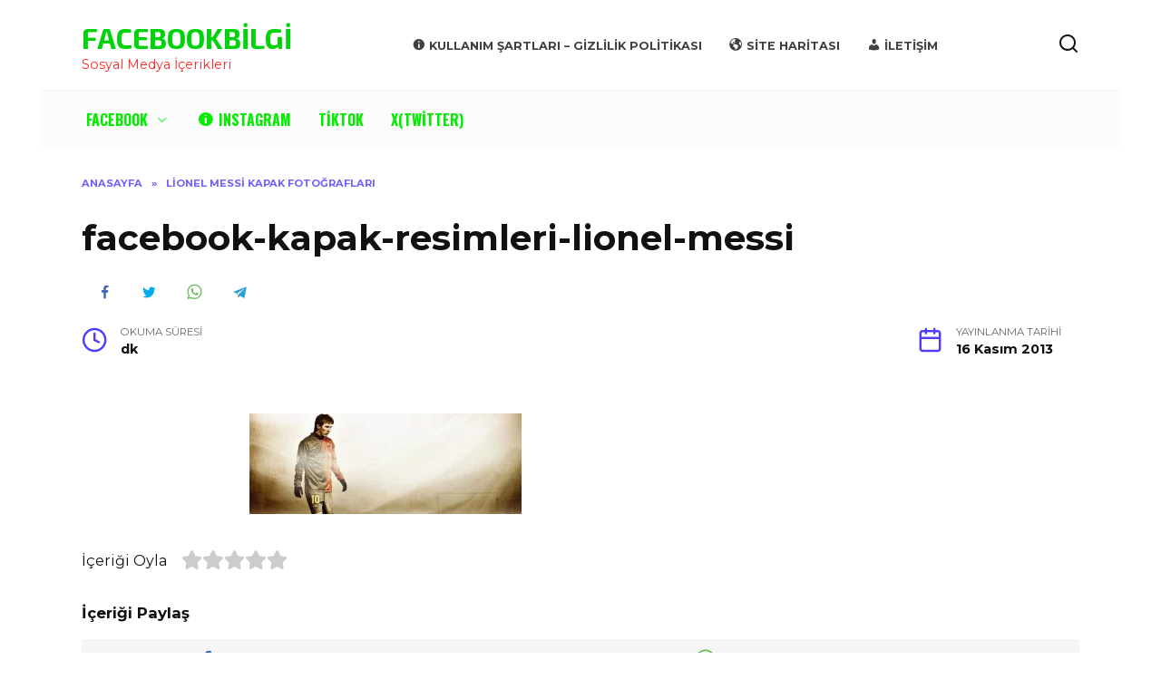

--- FILE ---
content_type: text/html; charset=UTF-8
request_url: https://www.facebookbilgi.net/lionel-messi-kapak-fotograflari/facebook-kapak-resimleri-lionel-messi/
body_size: 9314
content:
<!doctype html><html dir="ltr" lang="tr"><head> <script type="text/javascript" src="[data-uri]" defer></script>  <script src="[data-uri]" defer></script> <meta charset="UTF-8"><meta name="viewport" content="width=device-width, initial-scale=1"><title>facebook-kapak-resimleri-lionel-messi | FacebookBilgi</title><meta name="robots" content="max-snippet:-1, max-image-preview:large, max-video-preview:-1" /><meta name="author" content="Admin"/><meta name="google-site-verification" content="Hsvaj8hfDxjsLRzpeACSiFEWLnJzdseJD6JTVhjjU-w" /><link rel="canonical" href="https://www.facebookbilgi.net/lionel-messi-kapak-fotograflari/facebook-kapak-resimleri-lionel-messi/" /><meta name="generator" content="All in One SEO (AIOSEO) 4.9.3" /> <script type="application/ld+json" class="aioseo-schema">{"@context":"https:\/\/schema.org","@graph":[{"@type":"BreadcrumbList","@id":"https:\/\/www.facebookbilgi.net\/lionel-messi-kapak-fotograflari\/facebook-kapak-resimleri-lionel-messi\/#breadcrumblist","itemListElement":[{"@type":"ListItem","@id":"https:\/\/www.facebookbilgi.net#listItem","position":1,"name":"Anasayfa","item":"https:\/\/www.facebookbilgi.net","nextItem":{"@type":"ListItem","@id":"https:\/\/www.facebookbilgi.net\/lionel-messi-kapak-fotograflari\/facebook-kapak-resimleri-lionel-messi\/#listItem","name":"facebook-kapak-resimleri-lionel-messi"}},{"@type":"ListItem","@id":"https:\/\/www.facebookbilgi.net\/lionel-messi-kapak-fotograflari\/facebook-kapak-resimleri-lionel-messi\/#listItem","position":2,"name":"facebook-kapak-resimleri-lionel-messi","previousItem":{"@type":"ListItem","@id":"https:\/\/www.facebookbilgi.net#listItem","name":"Anasayfa"}}]},{"@type":"ItemPage","@id":"https:\/\/www.facebookbilgi.net\/lionel-messi-kapak-fotograflari\/facebook-kapak-resimleri-lionel-messi\/#itempage","url":"https:\/\/www.facebookbilgi.net\/lionel-messi-kapak-fotograflari\/facebook-kapak-resimleri-lionel-messi\/","name":"facebook-kapak-resimleri-lionel-messi | FacebookBilgi","inLanguage":"tr-TR","isPartOf":{"@id":"https:\/\/www.facebookbilgi.net\/#website"},"breadcrumb":{"@id":"https:\/\/www.facebookbilgi.net\/lionel-messi-kapak-fotograflari\/facebook-kapak-resimleri-lionel-messi\/#breadcrumblist"},"author":{"@id":"https:\/\/www.facebookbilgi.net\/author\/admin\/#author"},"creator":{"@id":"https:\/\/www.facebookbilgi.net\/author\/admin\/#author"},"datePublished":"2013-11-16T18:37:13+02:00","dateModified":"2013-11-16T18:37:13+02:00"},{"@type":"Organization","@id":"https:\/\/www.facebookbilgi.net\/#organization","name":"FacebookBilgi","description":"Sosyal Medya \u0130\u00e7erikleri","url":"https:\/\/www.facebookbilgi.net\/"},{"@type":"Person","@id":"https:\/\/www.facebookbilgi.net\/author\/admin\/#author","url":"https:\/\/www.facebookbilgi.net\/author\/admin\/","name":"Admin","image":{"@type":"ImageObject","@id":"https:\/\/www.facebookbilgi.net\/lionel-messi-kapak-fotograflari\/facebook-kapak-resimleri-lionel-messi\/#authorImage","url":"https:\/\/secure.gravatar.com\/avatar\/247529335d8121aca933e14c3d3c9cb167b393cf486a0bdb9b811585ed80c6ce?s=96&d=identicon&r=g","width":96,"height":96,"caption":"Admin"}},{"@type":"WebSite","@id":"https:\/\/www.facebookbilgi.net\/#website","url":"https:\/\/www.facebookbilgi.net\/","name":"FacebookBilgi","description":"Sosyal Medya \u0130\u00e7erikleri","inLanguage":"tr-TR","publisher":{"@id":"https:\/\/www.facebookbilgi.net\/#organization"}}]}</script> <link rel='dns-prefetch' href='//www.googletagmanager.com' /><link rel='dns-prefetch' href='//fonts.googleapis.com' /><link rel='dns-prefetch' href='//pagead2.googlesyndication.com' /><link rel="alternate" type="application/rss+xml" title="FacebookBilgi &raquo; facebook-kapak-resimleri-lionel-messi yorum akışı" href="https://www.facebookbilgi.net/lionel-messi-kapak-fotograflari/facebook-kapak-resimleri-lionel-messi/feed/" /><link rel="alternate" title="oEmbed (JSON)" type="application/json+oembed" href="https://www.facebookbilgi.net/wp-json/oembed/1.0/embed?url=https%3A%2F%2Fwww.facebookbilgi.net%2Flionel-messi-kapak-fotograflari%2Ffacebook-kapak-resimleri-lionel-messi%2F" /><link rel="alternate" title="oEmbed (XML)" type="text/xml+oembed" href="https://www.facebookbilgi.net/wp-json/oembed/1.0/embed?url=https%3A%2F%2Fwww.facebookbilgi.net%2Flionel-messi-kapak-fotograflari%2Ffacebook-kapak-resimleri-lionel-messi%2F&#038;format=xml" /><style id='wp-img-auto-sizes-contain-inline-css' type='text/css'>img:is([sizes=auto i],[sizes^="auto," i]){contain-intrinsic-size:3000px 1500px}
/*# sourceURL=wp-img-auto-sizes-contain-inline-css */</style><link data-optimized="1" rel='stylesheet' id='dashicons-css' href='https://www.facebookbilgi.net/wp-content/litespeed/css/62823b0d6cf38470dfa1c762df2c1e3a.css?ver=c1e3a'  media='all' /><link data-optimized="1" rel='stylesheet' id='menu-icons-extra-css' href='https://www.facebookbilgi.net/wp-content/litespeed/css/55df34d9ca1060ca4e47c1e1a6e0b8e3.css?ver=0b8e3'  media='all' /><link data-optimized="1" rel='stylesheet' id='wp-block-library-css' href='https://www.facebookbilgi.net/wp-content/litespeed/css/65bc296a35514688f5f4d6fbfb2ed548.css?ver=ed548'  media='all' /><style id='wp-block-heading-inline-css' type='text/css'>h1:where(.wp-block-heading).has-background,h2:where(.wp-block-heading).has-background,h3:where(.wp-block-heading).has-background,h4:where(.wp-block-heading).has-background,h5:where(.wp-block-heading).has-background,h6:where(.wp-block-heading).has-background{padding:1.25em 2.375em}h1.has-text-align-left[style*=writing-mode]:where([style*=vertical-lr]),h1.has-text-align-right[style*=writing-mode]:where([style*=vertical-rl]),h2.has-text-align-left[style*=writing-mode]:where([style*=vertical-lr]),h2.has-text-align-right[style*=writing-mode]:where([style*=vertical-rl]),h3.has-text-align-left[style*=writing-mode]:where([style*=vertical-lr]),h3.has-text-align-right[style*=writing-mode]:where([style*=vertical-rl]),h4.has-text-align-left[style*=writing-mode]:where([style*=vertical-lr]),h4.has-text-align-right[style*=writing-mode]:where([style*=vertical-rl]),h5.has-text-align-left[style*=writing-mode]:where([style*=vertical-lr]),h5.has-text-align-right[style*=writing-mode]:where([style*=vertical-rl]),h6.has-text-align-left[style*=writing-mode]:where([style*=vertical-lr]),h6.has-text-align-right[style*=writing-mode]:where([style*=vertical-rl]){rotate:180deg}
/*# sourceURL=https://www.facebookbilgi.net/wp-includes/blocks/heading/style.min.css */</style><style id='wp-block-paragraph-inline-css' type='text/css'>.is-small-text{font-size:.875em}.is-regular-text{font-size:1em}.is-large-text{font-size:2.25em}.is-larger-text{font-size:3em}.has-drop-cap:not(:focus):first-letter{float:left;font-size:8.4em;font-style:normal;font-weight:100;line-height:.68;margin:.05em .1em 0 0;text-transform:uppercase}body.rtl .has-drop-cap:not(:focus):first-letter{float:none;margin-left:.1em}p.has-drop-cap.has-background{overflow:hidden}:root :where(p.has-background){padding:1.25em 2.375em}:where(p.has-text-color:not(.has-link-color)) a{color:inherit}p.has-text-align-left[style*="writing-mode:vertical-lr"],p.has-text-align-right[style*="writing-mode:vertical-rl"]{rotate:180deg}
/*# sourceURL=https://www.facebookbilgi.net/wp-includes/blocks/paragraph/style.min.css */</style><style id='wp-block-quote-inline-css' type='text/css'>.wp-block-quote{box-sizing:border-box;overflow-wrap:break-word}.wp-block-quote.is-large:where(:not(.is-style-plain)),.wp-block-quote.is-style-large:where(:not(.is-style-plain)){margin-bottom:1em;padding:0 1em}.wp-block-quote.is-large:where(:not(.is-style-plain)) p,.wp-block-quote.is-style-large:where(:not(.is-style-plain)) p{font-size:1.5em;font-style:italic;line-height:1.6}.wp-block-quote.is-large:where(:not(.is-style-plain)) cite,.wp-block-quote.is-large:where(:not(.is-style-plain)) footer,.wp-block-quote.is-style-large:where(:not(.is-style-plain)) cite,.wp-block-quote.is-style-large:where(:not(.is-style-plain)) footer{font-size:1.125em;text-align:right}.wp-block-quote>cite{display:block}
/*# sourceURL=https://www.facebookbilgi.net/wp-includes/blocks/quote/style.min.css */</style><style id='wp-block-quote-theme-inline-css' type='text/css'>.wp-block-quote{border-left:.25em solid;margin:0 0 1.75em;padding-left:1em}.wp-block-quote cite,.wp-block-quote footer{color:currentColor;font-size:.8125em;font-style:normal;position:relative}.wp-block-quote:where(.has-text-align-right){border-left:none;border-right:.25em solid;padding-left:0;padding-right:1em}.wp-block-quote:where(.has-text-align-center){border:none;padding-left:0}.wp-block-quote.is-large,.wp-block-quote.is-style-large,.wp-block-quote:where(.is-style-plain){border:none}
/*# sourceURL=https://www.facebookbilgi.net/wp-includes/blocks/quote/theme.min.css */</style><style id='global-styles-inline-css' type='text/css'>:root{--wp--preset--aspect-ratio--square: 1;--wp--preset--aspect-ratio--4-3: 4/3;--wp--preset--aspect-ratio--3-4: 3/4;--wp--preset--aspect-ratio--3-2: 3/2;--wp--preset--aspect-ratio--2-3: 2/3;--wp--preset--aspect-ratio--16-9: 16/9;--wp--preset--aspect-ratio--9-16: 9/16;--wp--preset--color--black: #000000;--wp--preset--color--cyan-bluish-gray: #abb8c3;--wp--preset--color--white: #ffffff;--wp--preset--color--pale-pink: #f78da7;--wp--preset--color--vivid-red: #cf2e2e;--wp--preset--color--luminous-vivid-orange: #ff6900;--wp--preset--color--luminous-vivid-amber: #fcb900;--wp--preset--color--light-green-cyan: #7bdcb5;--wp--preset--color--vivid-green-cyan: #00d084;--wp--preset--color--pale-cyan-blue: #8ed1fc;--wp--preset--color--vivid-cyan-blue: #0693e3;--wp--preset--color--vivid-purple: #9b51e0;--wp--preset--gradient--vivid-cyan-blue-to-vivid-purple: linear-gradient(135deg,rgb(6,147,227) 0%,rgb(155,81,224) 100%);--wp--preset--gradient--light-green-cyan-to-vivid-green-cyan: linear-gradient(135deg,rgb(122,220,180) 0%,rgb(0,208,130) 100%);--wp--preset--gradient--luminous-vivid-amber-to-luminous-vivid-orange: linear-gradient(135deg,rgb(252,185,0) 0%,rgb(255,105,0) 100%);--wp--preset--gradient--luminous-vivid-orange-to-vivid-red: linear-gradient(135deg,rgb(255,105,0) 0%,rgb(207,46,46) 100%);--wp--preset--gradient--very-light-gray-to-cyan-bluish-gray: linear-gradient(135deg,rgb(238,238,238) 0%,rgb(169,184,195) 100%);--wp--preset--gradient--cool-to-warm-spectrum: linear-gradient(135deg,rgb(74,234,220) 0%,rgb(151,120,209) 20%,rgb(207,42,186) 40%,rgb(238,44,130) 60%,rgb(251,105,98) 80%,rgb(254,248,76) 100%);--wp--preset--gradient--blush-light-purple: linear-gradient(135deg,rgb(255,206,236) 0%,rgb(152,150,240) 100%);--wp--preset--gradient--blush-bordeaux: linear-gradient(135deg,rgb(254,205,165) 0%,rgb(254,45,45) 50%,rgb(107,0,62) 100%);--wp--preset--gradient--luminous-dusk: linear-gradient(135deg,rgb(255,203,112) 0%,rgb(199,81,192) 50%,rgb(65,88,208) 100%);--wp--preset--gradient--pale-ocean: linear-gradient(135deg,rgb(255,245,203) 0%,rgb(182,227,212) 50%,rgb(51,167,181) 100%);--wp--preset--gradient--electric-grass: linear-gradient(135deg,rgb(202,248,128) 0%,rgb(113,206,126) 100%);--wp--preset--gradient--midnight: linear-gradient(135deg,rgb(2,3,129) 0%,rgb(40,116,252) 100%);--wp--preset--font-size--small: 19.5px;--wp--preset--font-size--medium: 20px;--wp--preset--font-size--large: 36.5px;--wp--preset--font-size--x-large: 42px;--wp--preset--font-size--normal: 22px;--wp--preset--font-size--huge: 49.5px;--wp--preset--spacing--20: 0.44rem;--wp--preset--spacing--30: 0.67rem;--wp--preset--spacing--40: 1rem;--wp--preset--spacing--50: 1.5rem;--wp--preset--spacing--60: 2.25rem;--wp--preset--spacing--70: 3.38rem;--wp--preset--spacing--80: 5.06rem;--wp--preset--shadow--natural: 6px 6px 9px rgba(0, 0, 0, 0.2);--wp--preset--shadow--deep: 12px 12px 50px rgba(0, 0, 0, 0.4);--wp--preset--shadow--sharp: 6px 6px 0px rgba(0, 0, 0, 0.2);--wp--preset--shadow--outlined: 6px 6px 0px -3px rgb(255, 255, 255), 6px 6px rgb(0, 0, 0);--wp--preset--shadow--crisp: 6px 6px 0px rgb(0, 0, 0);}:where(.is-layout-flex){gap: 0.5em;}:where(.is-layout-grid){gap: 0.5em;}body .is-layout-flex{display: flex;}.is-layout-flex{flex-wrap: wrap;align-items: center;}.is-layout-flex > :is(*, div){margin: 0;}body .is-layout-grid{display: grid;}.is-layout-grid > :is(*, div){margin: 0;}:where(.wp-block-columns.is-layout-flex){gap: 2em;}:where(.wp-block-columns.is-layout-grid){gap: 2em;}:where(.wp-block-post-template.is-layout-flex){gap: 1.25em;}:where(.wp-block-post-template.is-layout-grid){gap: 1.25em;}.has-black-color{color: var(--wp--preset--color--black) !important;}.has-cyan-bluish-gray-color{color: var(--wp--preset--color--cyan-bluish-gray) !important;}.has-white-color{color: var(--wp--preset--color--white) !important;}.has-pale-pink-color{color: var(--wp--preset--color--pale-pink) !important;}.has-vivid-red-color{color: var(--wp--preset--color--vivid-red) !important;}.has-luminous-vivid-orange-color{color: var(--wp--preset--color--luminous-vivid-orange) !important;}.has-luminous-vivid-amber-color{color: var(--wp--preset--color--luminous-vivid-amber) !important;}.has-light-green-cyan-color{color: var(--wp--preset--color--light-green-cyan) !important;}.has-vivid-green-cyan-color{color: var(--wp--preset--color--vivid-green-cyan) !important;}.has-pale-cyan-blue-color{color: var(--wp--preset--color--pale-cyan-blue) !important;}.has-vivid-cyan-blue-color{color: var(--wp--preset--color--vivid-cyan-blue) !important;}.has-vivid-purple-color{color: var(--wp--preset--color--vivid-purple) !important;}.has-black-background-color{background-color: var(--wp--preset--color--black) !important;}.has-cyan-bluish-gray-background-color{background-color: var(--wp--preset--color--cyan-bluish-gray) !important;}.has-white-background-color{background-color: var(--wp--preset--color--white) !important;}.has-pale-pink-background-color{background-color: var(--wp--preset--color--pale-pink) !important;}.has-vivid-red-background-color{background-color: var(--wp--preset--color--vivid-red) !important;}.has-luminous-vivid-orange-background-color{background-color: var(--wp--preset--color--luminous-vivid-orange) !important;}.has-luminous-vivid-amber-background-color{background-color: var(--wp--preset--color--luminous-vivid-amber) !important;}.has-light-green-cyan-background-color{background-color: var(--wp--preset--color--light-green-cyan) !important;}.has-vivid-green-cyan-background-color{background-color: var(--wp--preset--color--vivid-green-cyan) !important;}.has-pale-cyan-blue-background-color{background-color: var(--wp--preset--color--pale-cyan-blue) !important;}.has-vivid-cyan-blue-background-color{background-color: var(--wp--preset--color--vivid-cyan-blue) !important;}.has-vivid-purple-background-color{background-color: var(--wp--preset--color--vivid-purple) !important;}.has-black-border-color{border-color: var(--wp--preset--color--black) !important;}.has-cyan-bluish-gray-border-color{border-color: var(--wp--preset--color--cyan-bluish-gray) !important;}.has-white-border-color{border-color: var(--wp--preset--color--white) !important;}.has-pale-pink-border-color{border-color: var(--wp--preset--color--pale-pink) !important;}.has-vivid-red-border-color{border-color: var(--wp--preset--color--vivid-red) !important;}.has-luminous-vivid-orange-border-color{border-color: var(--wp--preset--color--luminous-vivid-orange) !important;}.has-luminous-vivid-amber-border-color{border-color: var(--wp--preset--color--luminous-vivid-amber) !important;}.has-light-green-cyan-border-color{border-color: var(--wp--preset--color--light-green-cyan) !important;}.has-vivid-green-cyan-border-color{border-color: var(--wp--preset--color--vivid-green-cyan) !important;}.has-pale-cyan-blue-border-color{border-color: var(--wp--preset--color--pale-cyan-blue) !important;}.has-vivid-cyan-blue-border-color{border-color: var(--wp--preset--color--vivid-cyan-blue) !important;}.has-vivid-purple-border-color{border-color: var(--wp--preset--color--vivid-purple) !important;}.has-vivid-cyan-blue-to-vivid-purple-gradient-background{background: var(--wp--preset--gradient--vivid-cyan-blue-to-vivid-purple) !important;}.has-light-green-cyan-to-vivid-green-cyan-gradient-background{background: var(--wp--preset--gradient--light-green-cyan-to-vivid-green-cyan) !important;}.has-luminous-vivid-amber-to-luminous-vivid-orange-gradient-background{background: var(--wp--preset--gradient--luminous-vivid-amber-to-luminous-vivid-orange) !important;}.has-luminous-vivid-orange-to-vivid-red-gradient-background{background: var(--wp--preset--gradient--luminous-vivid-orange-to-vivid-red) !important;}.has-very-light-gray-to-cyan-bluish-gray-gradient-background{background: var(--wp--preset--gradient--very-light-gray-to-cyan-bluish-gray) !important;}.has-cool-to-warm-spectrum-gradient-background{background: var(--wp--preset--gradient--cool-to-warm-spectrum) !important;}.has-blush-light-purple-gradient-background{background: var(--wp--preset--gradient--blush-light-purple) !important;}.has-blush-bordeaux-gradient-background{background: var(--wp--preset--gradient--blush-bordeaux) !important;}.has-luminous-dusk-gradient-background{background: var(--wp--preset--gradient--luminous-dusk) !important;}.has-pale-ocean-gradient-background{background: var(--wp--preset--gradient--pale-ocean) !important;}.has-electric-grass-gradient-background{background: var(--wp--preset--gradient--electric-grass) !important;}.has-midnight-gradient-background{background: var(--wp--preset--gradient--midnight) !important;}.has-small-font-size{font-size: var(--wp--preset--font-size--small) !important;}.has-medium-font-size{font-size: var(--wp--preset--font-size--medium) !important;}.has-large-font-size{font-size: var(--wp--preset--font-size--large) !important;}.has-x-large-font-size{font-size: var(--wp--preset--font-size--x-large) !important;}
/*# sourceURL=global-styles-inline-css */</style><style id='classic-theme-styles-inline-css' type='text/css'>/*! This file is auto-generated */
.wp-block-button__link{color:#fff;background-color:#32373c;border-radius:9999px;box-shadow:none;text-decoration:none;padding:calc(.667em + 2px) calc(1.333em + 2px);font-size:1.125em}.wp-block-file__button{background:#32373c;color:#fff;text-decoration:none}
/*# sourceURL=/wp-includes/css/classic-themes.min.css */</style><link crossorigin="anonymous" rel='stylesheet' id='google-fonts-css' href='https://fonts.googleapis.com/css?family=Montserrat%3A400%2C400i%2C700%7CExo+2%3A400%2C400i%2C700%7COswald%3A400%2C700&#038;subset=cyrillic&#038;ver=6.9&#038;display=swap'  media='all' /><link data-optimized="1" rel='stylesheet' id='boreas-style-css' href='https://www.facebookbilgi.net/wp-content/litespeed/css/5549633cd3465bb9a4cbfe87b68e9dab.css?ver=e9dab'  media='all' /><link data-optimized="1" rel='stylesheet' id='wp-pagenavi-css' href='https://www.facebookbilgi.net/wp-content/litespeed/css/9448c1fe0524aa3798f3aa60b9583229.css?ver=83229'  media='all' /> <script type="text/javascript" src="https://www.facebookbilgi.net/wp-includes/js/jquery/jquery.min.js" id="jquery-core-js"></script> <script data-optimized="1" type="text/javascript" src="https://www.facebookbilgi.net/wp-content/litespeed/js/1fb1417ef19c71ad06ff12a27de4314a.js?ver=4314a" id="jquery-migrate-js" defer data-deferred="1"></script> 
 <script type="text/javascript" src="https://www.googletagmanager.com/gtag/js?id=G-V6JCLYN5MJ" id="google_gtagjs-js" defer data-deferred="1"></script> <script type="text/javascript" id="google_gtagjs-js-after" src="[data-uri]" defer></script> <link rel="https://api.w.org/" href="https://www.facebookbilgi.net/wp-json/" /><link rel="alternate" title="JSON" type="application/json" href="https://www.facebookbilgi.net/wp-json/wp/v2/media/2850" /><link rel="EditURI" type="application/rsd+xml" title="RSD" href="https://www.facebookbilgi.net/xmlrpc.php?rsd" /><meta name="generator" content="WordPress 6.9" /><link rel='shortlink' href='https://www.facebookbilgi.net/?p=2850' /><meta name="generator" content="Site Kit by Google 1.170.0" /><style>.sdata:before{content:attr(title);}</style> <script src="[data-uri]" defer></script> <style>@media (min-width: 768px){.site-header{padding-top:21px}}.site-title, .site-title a{font-family:"Exo 2" ,"Helvetica Neue", Helvetica, Arial, sans-serif;text-transform:uppercase;}.main-navigation ul li a, .main-navigation ul li span, .footer-navigation ul li a, .footer-navigation ul li span{font-family:"Oswald" ,"Helvetica Neue", Helvetica, Arial, sans-serif;text-transform:uppercase;}.scrolltop:before{color:#156fbf}.scrolltop:before{content:"\2191"}.site-title, .site-title a{color:#00d30a}.site-description{color:#ff2828}.main-navigation, .footer-navigation, .footer-navigation .removed-link, .main-navigation .removed-link, .main-navigation ul li>a, .footer-navigation ul li>a{color:#03ed00}.main-navigation, .main-navigation ul li .sub-menu li, .main-navigation ul li.menu-item-has-children:before, .footer-navigation, .footer-navigation ul li .sub-menu li, .footer-navigation ul li.menu-item-has-children:before{background-color:#fcfcfc}.site-footer, .site-footer a, .site-footer .pseudo-link{color:#1871bf}.site-footer{background-color:#ffffff}@media (min-width: 768px){.site-header{background-image: url("https://boreas.ikarus.xyz/wp-content/uploads/2019/07/news-bg.png")}}@media (min-width: 768px){.site-header{background-repeat:repeat-x}}@media (min-width: 768px){.site-header{background-position:center bottom}}</style><meta name="google-adsense-platform-account" content="ca-host-pub-2644536267352236"><meta name="google-adsense-platform-domain" content="sitekit.withgoogle.com"> <script type="text/javascript" async="async" src="https://pagead2.googlesyndication.com/pagead/js/adsbygoogle.js?client=ca-pub-4458354285092161&amp;host=ca-host-pub-2644536267352236" crossorigin="anonymous"></script> <link rel="icon" href="https://www.facebookbilgi.net/wp-content/uploads/2016/07/cropped-icon-32x32.png" sizes="32x32" /><link rel="icon" href="https://www.facebookbilgi.net/wp-content/uploads/2016/07/cropped-icon-192x192.png" sizes="192x192" /><link rel="apple-touch-icon" href="https://www.facebookbilgi.net/wp-content/uploads/2016/07/cropped-icon-180x180.png" /><meta name="msapplication-TileImage" content="https://www.facebookbilgi.net/wp-content/uploads/2016/07/cropped-icon-270x270.png" /></head><body data-rsssl=1 class="attachment wp-singular attachment-template-default single single-attachment postid-2850 attachmentid-2850 attachment-jpeg wp-embed-responsive wp-theme-boreas sidebar-none"><div id="page" class="site">
<a class="skip-link screen-reader-text" href="#content">İçeriğe Atla</a><header id="masthead" class="site-header fixed" itemscope itemtype="http://schema.org/WPHeader"><div class="site-header-inner fixed"><div class="humburger js-humburger"><span></span><span></span><span></span></div><div class="site-branding"><div class="site-branding__body"><div class="site-title"><a href="https://www.facebookbilgi.net/">FacebookBilgi</a></div><p class="site-description">Sosyal Medya İçerikleri</p></div></div><div class="top-menu"><ul id="top-menu" class="menu"><li id="menu-item-6099" class="menu-item menu-item-type-post_type menu-item-object-page menu-item-6099"><a href="https://www.facebookbilgi.net/kullanim-sartlari/"><i class="_mi _before dashicons dashicons-info" aria-hidden="true"></i><span>Kullanım Şartları – Gizlilik Politikası</span></a></li><li id="menu-item-6101" class="menu-item menu-item-type-custom menu-item-object-custom menu-item-6101"><a href="https://www.facebookbilgi.net/sitemap.xml"><i class="_mi _before dashicons dashicons-admin-site" aria-hidden="true"></i><span>Site Haritası</span></a></li><li id="menu-item-6100" class="menu-item menu-item-type-post_type menu-item-object-page menu-item-6100"><a href="https://www.facebookbilgi.net/iletisim/"><i class="_mi _before dashicons dashicons-admin-users" aria-hidden="true"></i><span>İletişim</span></a></li></ul></div><div class="header-search">
<span class="search-icon js-search-icon"></span></div></div></header><nav id="site-navigation" class="main-navigation fixed"><div class="main-navigation-inner fixed"><div class="menu-ana_sayfa-container"><ul id="header_menu" class="menu"><li id="menu-item-7494" class="menu-item menu-item-type-taxonomy menu-item-object-category menu-item-has-children menu-item-7494"><a href="https://www.facebookbilgi.net/kategori/facebook-yardim/">Facebook</a><ul class="sub-menu"><li id="menu-item-7496" class="menu-item menu-item-type-taxonomy menu-item-object-category menu-item-7496"><a href="https://www.facebookbilgi.net/kategori/facebook-kapak-fotograflari/">Facebook Kapak Fotoğrafları</a></li></ul></li><li id="menu-item-7222" class="menu-item menu-item-type-taxonomy menu-item-object-category menu-item-7222"><a href="https://www.facebookbilgi.net/kategori/instagram/"><i class="_mi _before dashicons dashicons-info" aria-hidden="true"></i><span>Instagram</span></a></li><li id="menu-item-7497" class="menu-item menu-item-type-taxonomy menu-item-object-category menu-item-7497"><a href="https://www.facebookbilgi.net/kategori/tiktok/">TikTok</a></li><li id="menu-item-7498" class="menu-item menu-item-type-taxonomy menu-item-object-category menu-item-7498"><a href="https://www.facebookbilgi.net/kategori/x-twitter/">X(Twitter)</a></li></ul></div></div></nav><div class="mobile-menu-placeholder js-mobile-menu-placeholder"></div><div class="search-screen-overlay js-search-screen-overlay"></div><div class="search-screen js-search-screen"><form role="search" method="get" class="search-form" action="https://www.facebookbilgi.net/">
<label>
<span class="screen-reader-text">Ara:</span>
<input type="search" class="search-field" placeholder="Ara" value="" name="s">
</label>
<button type="submit" class="search-submit"></button></form></div><div id="content" class="site-content fixed"><div class="site-content-inner"><div id="primary" class="content-area" itemscope itemtype="http://schema.org/Article"><main id="main" class="site-main article-card"><article id="post-2850" class="article-post post-2850 attachment type-attachment status-inherit "><div class="breadcrumb" itemscope itemtype="http://schema.org/BreadcrumbList"><span class="breadcrumb-item" itemprop="itemListElement" itemscope itemtype="http://schema.org/ListItem"><a href="https://www.facebookbilgi.net/" itemprop="item"><span itemprop="name">Anasayfa</span></a><meta itemprop="position" content="0"></span> <span class="breadcrumb-separator">»</span> <span class="breadcrumb-item breadcrumb_last" itemprop="itemListElement" itemscope itemtype="http://schema.org/ListItem"><span itemprop="name">Lionel Messi Kapak Fotoğrafları</span><meta itemprop="position" content="1"></span></div><h1 class="entry-title" itemprop="headline">facebook-kapak-resimleri-lionel-messi</h1><div class="social-buttons"><span class="social-button social-button--facebook" data-social="facebook"></span><span class="social-button social-button--twitter" data-social="twitter"></span><span class="social-button social-button--whatsapp" data-social="whatsapp"></span><span class="social-button social-button--telegram" data-social="telegram"></span></div><div class="entry-meta">
<span class="entry-time"><span class="entry-label">Okuma Süresi</span>  dk</span>                        <span class="entry-date"><span class="entry-label">Yayınlanma Tarihi</span> <time><span class="sdata" title="16 Kasım 2013"></span></time></span></div><div class="entry-content" itemprop="articleBody"><p class="attachment"><a href='https://www.facebookbilgi.net/wp-content/uploads/2013/11/facebook-kapak-resimleri-lionel-messi.jpg'><img decoding="async" width="300" height="111" src="https://www.facebookbilgi.net/wp-content/uploads/2013/11/facebook-kapak-resimleri-lionel-messi-300x111.jpg.webp" class="attachment-medium size-medium" alt="" srcset="https://www.facebookbilgi.net/wp-content/uploads/2013/11/facebook-kapak-resimleri-lionel-messi-300x111.jpg.webp 300w, https://www.facebookbilgi.net/wp-content/uploads/2013/11/facebook-kapak-resimleri-lionel-messi-624x230.jpg.webp 624w, https://www.facebookbilgi.net/wp-content/uploads/2013/11/facebook-kapak-resimleri-lionel-messi.jpg.webp 851w" sizes="(max-width: 300px) 100vw, 300px" /></a></p></div></article><div class="rating-box"><div class="rating-box__header">İçeriği Oyla</div><div class="star-rating js-star-rating star-rating--score-0" data-post-id="2850" data-rating-count="" data-rating-sum="" data-rating-value=""><span class="star-rating-item js-star-rating-item" data-score="1"><svg aria-hidden="true" role="img" xmlns="http://www.w3.org/2000/svg" viewBox="0 0 576 512" class="i-ico"><path fill="currentColor" d="M259.3 17.8L194 150.2 47.9 171.5c-26.2 3.8-36.7 36.1-17.7 54.6l105.7 103-25 145.5c-4.5 26.3 23.2 46 46.4 33.7L288 439.6l130.7 68.7c23.2 12.2 50.9-7.4 46.4-33.7l-25-145.5 105.7-103c19-18.5 8.5-50.8-17.7-54.6L382 150.2 316.7 17.8c-11.7-23.6-45.6-23.9-57.4 0z" class="ico-star"></path></svg></span><span class="star-rating-item js-star-rating-item" data-score="2"><svg aria-hidden="true" role="img" xmlns="http://www.w3.org/2000/svg" viewBox="0 0 576 512" class="i-ico"><path fill="currentColor" d="M259.3 17.8L194 150.2 47.9 171.5c-26.2 3.8-36.7 36.1-17.7 54.6l105.7 103-25 145.5c-4.5 26.3 23.2 46 46.4 33.7L288 439.6l130.7 68.7c23.2 12.2 50.9-7.4 46.4-33.7l-25-145.5 105.7-103c19-18.5 8.5-50.8-17.7-54.6L382 150.2 316.7 17.8c-11.7-23.6-45.6-23.9-57.4 0z" class="ico-star"></path></svg></span><span class="star-rating-item js-star-rating-item" data-score="3"><svg aria-hidden="true" role="img" xmlns="http://www.w3.org/2000/svg" viewBox="0 0 576 512" class="i-ico"><path fill="currentColor" d="M259.3 17.8L194 150.2 47.9 171.5c-26.2 3.8-36.7 36.1-17.7 54.6l105.7 103-25 145.5c-4.5 26.3 23.2 46 46.4 33.7L288 439.6l130.7 68.7c23.2 12.2 50.9-7.4 46.4-33.7l-25-145.5 105.7-103c19-18.5 8.5-50.8-17.7-54.6L382 150.2 316.7 17.8c-11.7-23.6-45.6-23.9-57.4 0z" class="ico-star"></path></svg></span><span class="star-rating-item js-star-rating-item" data-score="4"><svg aria-hidden="true" role="img" xmlns="http://www.w3.org/2000/svg" viewBox="0 0 576 512" class="i-ico"><path fill="currentColor" d="M259.3 17.8L194 150.2 47.9 171.5c-26.2 3.8-36.7 36.1-17.7 54.6l105.7 103-25 145.5c-4.5 26.3 23.2 46 46.4 33.7L288 439.6l130.7 68.7c23.2 12.2 50.9-7.4 46.4-33.7l-25-145.5 105.7-103c19-18.5 8.5-50.8-17.7-54.6L382 150.2 316.7 17.8c-11.7-23.6-45.6-23.9-57.4 0z" class="ico-star"></path></svg></span><span class="star-rating-item js-star-rating-item" data-score="5"><svg aria-hidden="true" role="img" xmlns="http://www.w3.org/2000/svg" viewBox="0 0 576 512" class="i-ico"><path fill="currentColor" d="M259.3 17.8L194 150.2 47.9 171.5c-26.2 3.8-36.7 36.1-17.7 54.6l105.7 103-25 145.5c-4.5 26.3 23.2 46 46.4 33.7L288 439.6l130.7 68.7c23.2 12.2 50.9-7.4 46.4-33.7l-25-145.5 105.7-103c19-18.5 8.5-50.8-17.7-54.6L382 150.2 316.7 17.8c-11.7-23.6-45.6-23.9-57.4 0z" class="ico-star"></path></svg></span></div></div><div class="entry-social"><div class="entry-bottom__header">İçeriği Paylaş</div><div class="social-buttons"><span class="social-button social-button--facebook" data-social="facebook"></span><span class="social-button social-button--twitter" data-social="twitter"></span><span class="social-button social-button--whatsapp" data-social="whatsapp"></span><span class="social-button social-button--telegram" data-social="telegram"></span></div></div><meta itemprop="author" content="Admin"><meta itemscope itemprop="mainEntityOfPage" itemType="https://schema.org/WebPage" itemid="https://www.facebookbilgi.net/lionel-messi-kapak-fotograflari/facebook-kapak-resimleri-lionel-messi/" content="facebook-kapak-resimleri-lionel-messi"><div itemprop="publisher" itemscope itemtype="https://schema.org/Organization" style="display: none;"><meta itemprop="name" content="FacebookBilgi"><meta itemprop="telephone" content="FacebookBilgi"><meta itemprop="address" content="https://www.facebookbilgi.net"></div><div id="comments" class="comments-area"><div id="respond" class="comment-respond"><div id="reply-title" class="comment-reply-title">Yorum yap <small><a rel="nofollow" id="cancel-comment-reply-link" href="/lionel-messi-kapak-fotograflari/facebook-kapak-resimleri-lionel-messi/#respond" style="display:none;">Yanıtı iptal et</a></small></div><form action="https://www.facebookbilgi.net/wp-comments-post.php" method="post" id="commentform" class="comment-form"><p class="comment-form-author"><label class="screen-reader-text" for="author">İsim <span class="required">*</span></label> <input id="author" name="author" type="text" value="" size="30" maxlength="245"  required='required' placeholder="İsim" /></p><p class="comment-form-email"><label class="screen-reader-text" for="email">E-posta <span class="required">*</span></label> <input id="email" name="email" type="email" value="" size="30" maxlength="100"  required='required' placeholder="E-posta" /></p><p class="comment-form-url"><label class="screen-reader-text" for="url">Web Site</label> <input id="url" name="url" type="url" value="" size="30" maxlength="200" placeholder="Web Site" /></p><p class="comment-form-comment"><label class="screen-reader-text" for="comment">Yorum</label><textarea id="comment" name="comment" cols="45" rows="8" maxlength="65525" required="required" placeholder="Yorum" ></textarea></p><p class="form-submit"><input name="submit" type="submit" id="submit" class="submit" value="Yorum gönder" /> <input type='hidden' name='comment_post_ID' value='2850' id='comment_post_ID' />
<input type='hidden' name='comment_parent' id='comment_parent' value='0' /></p><p style="display: none;"><input type="hidden" id="akismet_comment_nonce" name="akismet_comment_nonce" value="95b7901aa1" /></p><p style="display: none !important;" class="akismet-fields-container" data-prefix="ak_"><label>&#916;<textarea name="ak_hp_textarea" cols="45" rows="8" maxlength="100"></textarea></label><input type="hidden" id="ak_js_1" name="ak_js" value="187"/><script src="[data-uri]" defer></script></p></form></div></div></main></div><div class="related-posts fixed"><div class="related-posts__header">Bunları da Beğenebilirsiniz</div><div class="post-cards post-cards--vertical"><div class="post-card post-card--vertical post-card--thumbnail-no w-animate"><div class="post-card__body"><div class="post-card__title"><a href="https://www.facebookbilgi.net/facebook-video-indirme-reels-hikaye-story-kaydetme/">Facebook Video İndirme: Reels, Hikaye (Story) Kaydetme 2025</a></div><div class="post-card__description">Facebook video, Reels ve hikaye indirme rehberi.</div><div class="post-card__meta"><span class="post-card__comments">0</span><span class="post-card__views">0</span></div></div></div><div class="post-card post-card--vertical post-card--thumbnail-no w-animate"><div class="post-card__body"><div class="post-card__title"><a href="https://www.facebookbilgi.net/instagram-video-indirme-reels-hikaye-story-kaydetme/">İnstagram Video İndirme: Reels, Hikaye(Story) Kaydetme 2025</a></div><div class="post-card__description">Instagram&#8217;da karşınıza çıkan ilham verici Reels&#8217;</div><div class="post-card__meta"><span class="post-card__comments">1</span><span class="post-card__views">0</span></div></div></div><div class="post-card post-card--vertical post-card--thumbnail-no w-animate"><div class="post-card__body"><div class="post-card__title"><a href="https://www.facebookbilgi.net/facebook-hesap-silme-dondurma-kalici-veya-gecici/">Facebook Hesap Silme-Dondurma 2025(Kalıcı veya Geçici)</a></div><div class="post-card__description">Facebook, dünya çapında milyarlarca kullanıcısı olan</div><div class="post-card__meta"><span class="post-card__comments">0</span><span class="post-card__views">0</span></div></div></div><div class="post-card post-card--vertical w-animate"><div class="post-card__thumbnail">
<a href="https://www.facebookbilgi.net/instagram-hesap-silme-dondurma-kalici-veya-gecici/">
<img width="335" height="220" src="https://www.facebookbilgi.net/wp-content/uploads/2025/02/instagram-hesap-kapatma-335x220.jpg" class="attachment-boreas_small size-boreas_small wp-post-image" alt="" decoding="async" loading="lazy" />            </a></div><div class="post-card__body"><div class="post-card__title"><a href="https://www.facebookbilgi.net/instagram-hesap-silme-dondurma-kalici-veya-gecici/">İnstagram Hesap Silme-Dondurma (Kalıcı veya Geçici)</a></div><div class="post-card__description">Instagram, dünya çapında milyarlarca kullanıcısı olan</div><div class="post-card__meta"><span class="post-card__comments">0</span><span class="post-card__views">0</span></div></div></div></div></div></div></div><div class="advertising-after-site fixed"></div><div class="site-footer-container"><footer id="colophon" class="site-footer site-footer--style-gray fixed"><div class="site-footer-inner fixed"><div class="footer-widgets footer-widgets-4"><div class="footer-widget"></div><div class="footer-widget"></div><div class="footer-widget"></div><div class="footer-widget"></div></div><div class="footer-bottom"><div class="footer-info"></div><div class="footer-counters"></div></div></div></footer></div><button type="button" class="scrolltop js-scrolltop" data-mob="on"></button></div> <script type="speculationrules">{"prefetch":[{"source":"document","where":{"and":[{"href_matches":"/*"},{"not":{"href_matches":["/wp-*.php","/wp-admin/*","/wp-content/uploads/*","/wp-content/*","/wp-content/plugins/*","/wp-content/themes/boreas/*","/*\\?(.+)"]}},{"not":{"selector_matches":"a[rel~=\"nofollow\"]"}},{"not":{"selector_matches":".no-prefetch, .no-prefetch a"}}]},"eagerness":"conservative"}]}</script> <script type="text/javascript" id="boreas-scripts-js-extra" src="[data-uri]" defer></script> <script data-optimized="1" type="text/javascript" src="https://www.facebookbilgi.net/wp-content/litespeed/js/5ff0b089180406cf344858a0e4a00784.js?ver=00784" id="boreas-scripts-js" defer data-deferred="1"></script> <script data-optimized="1" type="text/javascript" src="https://www.facebookbilgi.net/wp-content/litespeed/js/2b5de51930c73ff8ae14d7d19f2aaff5.js?ver=aaff5" id="comment-reply-js" data-wp-strategy="async" fetchpriority="low" defer data-deferred="1"></script> <script data-optimized="1" defer type="text/javascript" src="https://www.facebookbilgi.net/wp-content/litespeed/js/f8e5e8390bfe136c11bb22c3be54186d.js?ver=4186d" id="akismet-frontend-js"></script> </body></html>
<!-- Page optimized by LiteSpeed Cache @2026-01-18 17:21:18 -->

<!-- Page cached by LiteSpeed Cache 7.7 on 2026-01-18 17:21:18 -->

--- FILE ---
content_type: text/html; charset=utf-8
request_url: https://www.google.com/recaptcha/api2/aframe
body_size: 268
content:
<!DOCTYPE HTML><html><head><meta http-equiv="content-type" content="text/html; charset=UTF-8"></head><body><script nonce="hVEfmHWHzfK60-PAvxPkag">/** Anti-fraud and anti-abuse applications only. See google.com/recaptcha */ try{var clients={'sodar':'https://pagead2.googlesyndication.com/pagead/sodar?'};window.addEventListener("message",function(a){try{if(a.source===window.parent){var b=JSON.parse(a.data);var c=clients[b['id']];if(c){var d=document.createElement('img');d.src=c+b['params']+'&rc='+(localStorage.getItem("rc::a")?sessionStorage.getItem("rc::b"):"");window.document.body.appendChild(d);sessionStorage.setItem("rc::e",parseInt(sessionStorage.getItem("rc::e")||0)+1);localStorage.setItem("rc::h",'1768746082630');}}}catch(b){}});window.parent.postMessage("_grecaptcha_ready", "*");}catch(b){}</script></body></html>